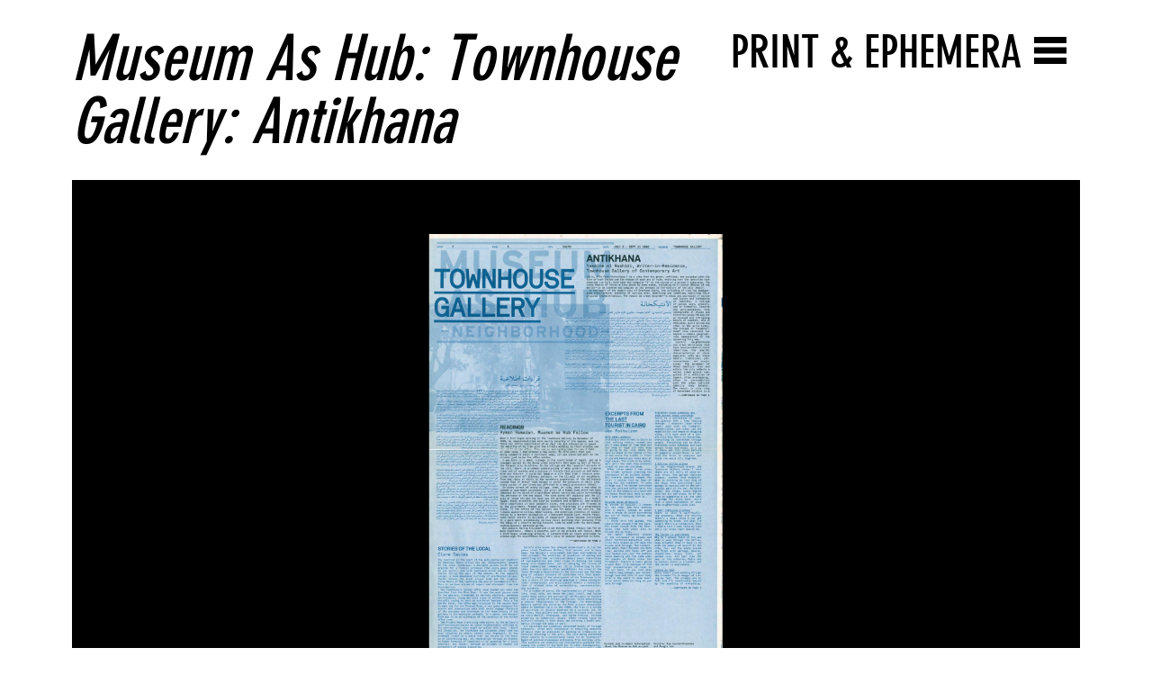

--- FILE ---
content_type: text/html; charset=utf-8
request_url: https://newmuseum.linkedbyair.net/print-ephemera/11750
body_size: 25074
content:
<!DOCTYPE html>
<html lang="en" data-app="economy-newmuseum" class="show  ">
  <head itemscope itemtype="http://schema.org/WebSite">
    <meta charset="utf-8" />
    <meta http-equiv="X-UA-Compatible" content="IE=edge" />
    <meta name="description" content="The New Museum Digital Archive contains documentation of the New Museum&#39;s program and institutional history in the form of images, video, audio, publications and printed matter." />
    <meta name="keywords" content="" />
    <meta name="viewport" content="width=device-width, initial-scale=1.0" id="meta-viewport" />

    <meta property="og:title" content="Prints - New Museum Digital Archive" />
    <meta property="og:site_name" content="New Museum Digital Archive"/>
    <meta property="og:type" content="website">
    <meta property="og:description" content="The New Museum Digital Archive contains documentation of the New Museum&#39;s program and institutional history in the form of images, video, audio, publications and printed matter." />

    <meta name="csrf-param" content="authenticity_token" />
<meta name="csrf-token" content="XIKi6KmmwquMtMZplvzl8bonP7F9B/JzuF8EBYZXZ/ZOqvnA5nfZBuxikmLaZ7rSc7h3rDA3gyUYkYK1kgTVCA==" />

    <title itemprop="name">Prints - New Museum Digital Archive</title>

      <link rel="shortcut icon" type="image/png" href="https://d2b8urneelikat.cloudfront.net/assets/favicon-4c35197358b2b31dca80117cb2ee030ce43852cab2e94dee8700aea52ddc1c1c.png" />




      <link rel="stylesheet" media="all" href="https://d2b8urneelikat.cloudfront.net/assets/economy-viewing-5c0986b3a9dfa3e83953618f861ed8b887ecb31ad54ff814b9549eb57f71e329.css" data-turbolinks-track="reload" />


    <script src="https://d2b8urneelikat.cloudfront.net/assets/economy-05d761ffc9d269f94c80b6ceb9c3cb9d9b2588175c9f1806c54c28b4888c553b.js" data-turbolinks-track="reload"></script>


      <script src="https://d2b8urneelikat.cloudfront.net/assets/application-1856bd8f40274bf968f1c46977d1a0198d8992307293b61953a0e7a503144030.js" data-turbolinks-track="reload"></script>

    
      



<!-- gtag.js -->  
<script async src="https://www.googletagmanager.com/gtag/js?id="></script>
<script>
    console.log('Undefined Google Analytics ID');
  window.dataLayer = window.dataLayer || [];
  function gtag(){dataLayer.push(arguments);}
  gtag('js', new Date());
  gtag('config', '');
</script>
<!-- End gtag.js -->



    <meta name="turbolinks-cache-control" content="no-cache">

  </head>

    <body    class="controller--prints action--show ">
      <!-- Google Tag Manager (noscript) FROM ECONOMY -->
<!-- End Google Tag Manager (noscript) -->

        <div id="application-wrapper" class="application-wrapper">
    <div class="mobile__search__header">
  <form class="mobile__search__header-form" action="/archive-search" accept-charset="UTF-8" method="get">
    <input type="text" name="query" id="query" class="input-large" placeholder="Search" />
</form>  <div class="mobile__search__header-button-container">
    <div class="mobile__search__header-x-wrapper">
      <?xml version="1.0" encoding="UTF-8"?>
<svg width="27px" height="27px" viewbox="0 0 27 27" version="1.1" xmlns="http://www.w3.org/2000/svg" xmlns:xlink="http://www.w3.org/1999/xlink" class=" mobile__search__header-x">
    <!-- Generator: Sketch 46.1 (44463) - http://www.bohemiancoding.com/sketch -->
    <title>Group 3</title>
    <desc>Created with Sketch.</desc>
    <defs></defs>
    <g id="Mobile" stroke="none" stroke-width="1" fill="none" fill-rule="evenodd">
        <g id="6" transform="translate(-288.000000, -35.000000)" fill="#FFFFFF">
            <g id="Group-3" transform="translate(288.000000, 35.000000)">
                <rect id="Rectangle-15-Copy-2" transform="translate(13.081475, 13.081475) rotate(-45.000000) translate(-13.081475, -13.081475) " x="12.5814755" y="-4.91852455" width="1" height="36"></rect>
                <rect id="Rectangle-15-Copy-3" transform="translate(13.081475, 13.081475) rotate(45.000000) translate(-13.081475, -13.081475) " x="12.5814755" y="-4.91852455" width="1" height="36"></rect>
            </g>
        </g>
    </g>
</svg>
    </div>
    <div class="mobile__search__header-button-wrapper">
      <?xml version="1.0" encoding="UTF-8"?>
<svg width="28px" height="29px" viewbox="0 0 28 29" version="1.1" xmlns="http://www.w3.org/2000/svg" xmlns:xlink="http://www.w3.org/1999/xlink" class=" mobile__search__header-button">
    <!-- Generator: Sketch 46.1 (44463) - http://www.bohemiancoding.com/sketch -->
    <title>Group 4</title>
    <desc>Created with Sketch.</desc>
    <defs>
        <rect id="path-1" x="3.80330086" y="15.3033009" width="3" height="12"></rect>
    </defs>
    <g id="Mobile" stroke="none" stroke-width="1" fill="none" fill-rule="evenodd">
        <g id="6" transform="translate(-330.000000, -33.000000)">
            <g id="Group-4" transform="translate(330.000000, 35.000000)">
                <circle id="Oval-Copy" stroke="#FFFFFF" stroke-width="3" cx="16.5" cy="9.5" r="9.5"></circle>
                <g id="Rectangle-3-Copy" transform="translate(5.303301, 21.303301) rotate(45.000000) translate(-5.303301, -21.303301) ">
                    <use fill="#FFFFFF" fill-rule="evenodd" xlink:href="#path-1"></use>
                    <rect stroke="#FFFFFF" stroke-width="1" x="4.30330086" y="15.8033009" width="2" height="11"></rect>
                </g>
            </g>
        </g>
    </g>
</svg>
    </div>
  </div>
</div>


<div class="homepage__mobile-header">
  <nav class="nav-mobile">
    <div class="site-container relative">
            <div class="hamburger-label-column col-sm-5 col-sm-offset-7">
              <h2 class="hamburger-label">
                <a href="/print-ephemera">Print &amp; Ephemera</a>
              </h2>
            </div>
        <div class="container-fluid">
          <div class="row">
            <div class="col-sm-12">
              <h1 class="new-museum-text-logo-mobile font-neographik">
                <a class="blank-link" href="/">
                  New Museum<br>Digital Archive
</a>              </h1>
            </div>
          </div>
        </div>
        <div class="hamburger">
          <div class="hamburger__container">
            <div class="hamburger__line hamburger__line--1"></div>
            <div class="hamburger__line hamburger__line--2"></div>
            <div class="hamburger__line hamburger__line--3"></div>
          </div>
        </div>
      
    </div>
  </nav>
</div>

<header class="header-primary">
  <div class="header-wrapper site-container">
    <div class="container-fluid">
      <div class="row">
        <div class="col-sm-12">
          <div class="margin-bottom-medium margin-top-medium">
            <h1>
              <a class="blank-link" href="/">
                <h1 class="new-museum-text-logo font-neographik">
  New Museum<br>Digital Archive
</h1>

<div class="new-museum-logo__current-time font-neographik">
  On Tuesday<br>January 27, 2026
</div>

</a>            </h1>
          </div>
        </div>
        <div class="secondary-menu-column col-sm-12">
                <ul class="menu menu--main_menu ">
          <li class="menu__item  menu__item--level-0 menu__item--home">
    <a class="menu__item__link" href="/">Home</a>
</li>  <li class="menu__item  menu__item--level-0 menu__item--chronology">
    <a class="menu__item__link" href="/chronology">Chronology</a>
</li>  <li class="menu__item  menu__item--level-0 menu__item--archive-search">
    <a class="menu__item__link" href="/archive-search">Archive Search</a>
</li>  <li class="menu__item  menu__item--level-0 menu__item--about">
    <a class="menu__item__link" href="/about">About</a>
</li>
</ul>
                <ul class="menu menu--secondary_menu ">
          <li class="menu__item  menu__item--level-0 menu__item--exhibitions">
    <a class="menu__item__link" href="/exhibitions">Exhibitions</a>
</li>  <li class="menu__item  menu__item--level-0 menu__item--public-programs">
    <a class="menu__item__link" href="/public-programs">Public Programs</a>
</li>  <li class="menu__item  menu__item--level-0 menu__item--print-ephemera">
    <a class="menu__item__link" href="/print-ephemera">Print &amp; Ephemera</a>
</li>  <li class="menu__item  menu__item--level-0 menu__item--people">
    <a class="menu__item__link" href="/people">People</a>
</li>  <li class="menu__item  menu__item--level-0 menu__item--videos">
    <a class="menu__item__link" href="/videos">Videos</a>
</li>  <li class="menu__item  menu__item--level-0 menu__item--sounds">
    <a class="menu__item__link" href="/sounds">Sounds</a>
</li>  <li class="menu__item  menu__item--level-0 menu__item--buildings">
    <a class="menu__item__link" href="/buildings">Buildings</a>
</li>  <li class="menu__item  menu__item--level-0 menu__item--series">
    <a class="menu__item__link" href="/series">Series</a>
</li>
</ul>
        </div>

        <div class="header-primary__close">
          <svg width="41px" height="41px" viewbox="0 0 41 41" version="1.1" xmlns="http://www.w3.org/2000/svg" xmlns:xlink="http://www.w3.org/1999/xlink">
    <g id="close_icon_Homepage:-Navigation" stroke="none" stroke-width="1" fill="none" fill-rule="evenodd">
        <g id="close_icon_Desktop-Copy-67" transform="translate(-938.000000, -33.000000)" fill="#FFFFFF">
            <g id="close_icon_hamburger/active/volume_exhibitions" transform="translate(-3.000000, -1.000000)">
                <g id="close_icon_icons/x_white" transform="translate(941.000000, 34.000000)">
                    <rect id="close_icon_Rectangle-9" transform="translate(20.152543, 20.152543) rotate(45.000000) translate(-20.152543, -20.152543) " x="-4.84745674" y="16.6525433" width="50" height="7"></rect>
                    <rect id="close_icon_Rectangle-9-Copy" transform="translate(20.414799, 20.884149) rotate(-44.000000) translate(-20.414799, -20.884149) " x="-4.58520069" y="17.3841486" width="50" height="7"></rect>
                </g>
            </g>
        </g>
    </g>
</svg>

        </div>
      </div>
    </div>
  </div>
</header>



<nav class="nav-primary main-nav ">
  <div class="site-container relative">
          <div class="hamburger-label-column col-sm-5 col-sm-offset-7">
            <h2 class="hamburger-label">
              <a href="/print-ephemera">Print &amp; Ephemera</a>
            </h2>
          </div>
      <div class="container-fluid">
        <div class="row">
          <div class="col-sm-12">
            <h1 class="new-museum-text-logo-mobile font-neographik">
              <a class="blank-link" href="/">
                New Museum<br>Digital Archive
</a>            </h1>
          </div>
        </div>
      </div>
      <div class="hamburger">
        <div class="hamburger__container">
          <div class="hamburger__line hamburger__line--1"></div>
          <div class="hamburger__line hamburger__line--2"></div>
          <div class="hamburger__line hamburger__line--3"></div>
        </div>
      </div>
    
  </div>
</nav>

    <div class="record-page-title-wrapper">
  <div class="site-container">
    <div class="container-fluid">
      <div class="row">
        <div class="col-sm-8">
          <h1 class="record-page-title-huge font-huge"><em>Museum As Hub: Townhouse Gallery: Antikhana</em></h1>
        </div>
      </div>
    </div>
  </div>
</div>
<div class="record-page-title-wrapper-small">
  <div class="site-container">
    <div class="container-fluid">
      <div class="row">
        <div class="col-sm-8">
          <h1 class="record-page-title-regular font-medium"><em>Museum As Hub: Townhouse Gallery: Antikhana</em></h1>
        </div>
      </div>
    </div>
  </div>
</div>


<div class="site-container">
  <div class="container-fluid">
    <div class="row">
      <div class="col-sm-12">
        <div class="hide-medium-down">
            <div class="row">
              <div class="col-sm-12">
                <div class="print__show-represenation-image-wrapper">
                  <img class="responsive-image print__show-represenation-image" sizes="100vw" lazyload="false" data-original="https://d2b8urneelikat.cloudfront.net/AFx79KQcETNaOd4KM3pL4z/resize=width:2000/http://ca.newmuseum.org/media/collectiveaccess/images/1/2/1/14796_ca_object_representations_media_12128_publiclarge.jpg" srcset="https://d2b8urneelikat.cloudfront.net/AFx79KQcETNaOd4KM3pL4z/resize=width:1000/http://ca.newmuseum.org/media/collectiveaccess/images/1/2/1/14796_ca_object_representations_media_12128_publiclarge.jpg 1000w, https://d2b8urneelikat.cloudfront.net/AFx79KQcETNaOd4KM3pL4z/resize=width:2000/http://ca.newmuseum.org/media/collectiveaccess/images/1/2/1/14796_ca_object_representations_media_12128_publiclarge.jpg 2000w" src="https://d2b8urneelikat.cloudfront.net/AFx79KQcETNaOd4KM3pL4z/resize=width:500/http://ca.newmuseum.org/media/collectiveaccess/images/1/2/1/14796_ca_object_representations_media_12128_publiclarge.jpg" />
                </div>
              </div>
            </div>
        </div>

        <div class="hide-medium-up">
            <div class="row">
              <div class="col-sm-12">
                <div class="print__show-represenation-image-wrapper">
                  <img class="responsive-image print__show-represenation-image" sizes="100vw" lazyload="false" data-original="https://d2b8urneelikat.cloudfront.net/AFx79KQcETNaOd4KM3pL4z/resize=width:2000/http://ca.newmuseum.org/media/collectiveaccess/images/1/2/1/14796_ca_object_representations_media_12128_publiclarge.jpg" srcset="https://d2b8urneelikat.cloudfront.net/AFx79KQcETNaOd4KM3pL4z/resize=width:1000/http://ca.newmuseum.org/media/collectiveaccess/images/1/2/1/14796_ca_object_representations_media_12128_publiclarge.jpg 1000w, https://d2b8urneelikat.cloudfront.net/AFx79KQcETNaOd4KM3pL4z/resize=width:2000/http://ca.newmuseum.org/media/collectiveaccess/images/1/2/1/14796_ca_object_representations_media_12128_publiclarge.jpg 2000w" src="https://d2b8urneelikat.cloudfront.net/AFx79KQcETNaOd4KM3pL4z/resize=width:500/http://ca.newmuseum.org/media/collectiveaccess/images/1/2/1/14796_ca_object_representations_media_12128_publiclarge.jpg" />
                </div>
              </div>
            </div>
        </div>

        <div class="row">
          <div class="col-sm-8">
            
<div class="mobile__title-wrapper">
  <div class="mobile__title-record-type">
    Print &amp; Ephemera
  </div>
  <div class="mobile__title-title">
    <em>Museum As Hub: Townhouse Gallery: Antikhana</em>
  </div>
  <div class="mobile__title-display-date">
    2008
  </div>
</div>

            <div class="print__show-description-wrapper font-medium">
              <p>Published on occasion of the exhibition &ldquo;Museum As Hub: Townhouse Gallery: Antikana.&rdquo; Contributions by Yasmine el Rashidi, Ayman Ramadan, Clare Davies, and Jan Rothuizen.<br /><br /><em>Museum As Hub: Townhouse Gallery: Antikana</em><br />
Issue 3, July 9, 2008- September 21, 2008<br />
Broadside<br />
2008<br />
Single foldout sheet with an inserted half page; 6 pages; black and white images<br />
New York, New Museum of Contemporary Art</p>
            </div>
          </div>
          <div class="col-sm-3 col-sm-offset-1 record__tags-site-wrapper">

              <a class="print__show-pdf button-medium" href=https://d2b8urneelikat.cloudfront.net/media/collectiveaccess/images/1/2/1/59506_ca_object_representations_media_12128_original.pdf>View PDF</a>
              <div class="tag__wrapper">
    <div class="tag__p-wrapper">
        <p class="tag__p taxonomy-tag">Broadsides</p>
    </div>
      <div class="tag__series tag__series-title">
        Series:
      </div>
        <div class="tag__series">
          <a class="tag__series-anchor" href="/series/1456">Museum as Hub</a>
        </div>
  </div>

              <div class="row">
    <div class="col-sm-10">
      <a class="blank-link-hover" href="/buildings/389">
        <div class="building__wrapper">
          <div class="building__name">
            New Museum of Contemporary Art, 235 Bowery, New York, NY
          </div>
        </div>
</a>    </div>
  </div>

              <div class="row">
    <div class="col-sm-10">
        <div class="record__related-gallery">
          <div class="record__related-gallery-p">
            New Museum of Contemporary Art, 235 Bowery, New York, NY
          </div>
        </div>
        <div class="record__related-gallery">
          <div class="record__related-gallery-p">
            Fifth Floor Resource Center
          </div>
        </div>
        <div class="record__related-gallery">
          <div class="record__related-gallery-p">
            Fifth Floor Gallery
          </div>
        </div>
    </div>
  </div>

              <div class="record__parent-site">
    <div class="record__parent-site-p">
    </div>
  </div>

          </div>
        </div>

        <div class="related__record-wrapper">
    <div class="row">
          <div class="related__record col-sm-4">
            <div class="list-bucket-wrapper list-bucket-wrapper--default">
    <h1 class="list-bucket-title">Editors</h1>
  <ul class="list-bucket-list">
      <li class="list-bucket-item">            <a class="blank-link-hover" href="/people/3829">Rya Conrad Bradshaw</a>
</li>
      <li class="list-bucket-item">            <a class="blank-link-hover" href="/people/3454">Eungie Joo</a>
</li>
  </ul>
</div>
          </div>
          <div class="related__record col-sm-4">
            <div class="list-bucket-wrapper list-bucket-wrapper--default">
    <h1 class="list-bucket-title">Authors</h1>
  <ul class="list-bucket-list">
      <li class="list-bucket-item">            <a class="blank-link-hover" href="/people/7074">Clare Davies</a>
</li>
      <li class="list-bucket-item">            <a class="blank-link-hover" href="/people/3786">Ayman Ramadan</a>
</li>
      <li class="list-bucket-item">            <a class="blank-link-hover" href="/people/7073">Yasmine el Rashidi</a>
</li>
      <li class="list-bucket-item">            <a class="blank-link-hover" href="/people/3787">Jan Rothuizen</a>
</li>
  </ul>
</div>
          </div>
          <div class="related__record col-sm-4">
            <div class="list-bucket-wrapper list-bucket-wrapper--default">
    <h1 class="list-bucket-title">Artist</h1>
  <ul class="list-bucket-list">
      <li class="list-bucket-item">            <a class="blank-link-hover" href="/people/3787">Jan Rothuizen</a>
</li>
  </ul>
</div>
          </div>
          <div class="related__record col-sm-4">
            <div class="list-bucket-wrapper list-bucket-wrapper--default">
    <h1 class="list-bucket-title">Partner Museum</h1>
  <ul class="list-bucket-list">
      <li class="list-bucket-item">            <a class="blank-link-hover" href="/people/3789">Townhouse Gallery of Contemporary Art, Cairo, Egypt</a>
</li>
  </ul>
</div>
          </div>
    </div>
</div>


        
        <div class="related__record-wrapper">
</div>

        
      </div>
    </div>
  </div>
</div>

    <footer class="footer-primary site-container">
  <div class="container-fluid">
    <div class="row">
      
      <div class="col-sm-12">
        <div class="footer__new-museum-logo">
          <a class="blank-link" href="http://www.newmuseum.org/">
            <svg class="new-museum-logo" width="184" height="68" xmlns="http://www.w3.org/2000/svg" viewbox="0 0 161.3 59.5">
  <path id="new_museum_logo_Fill-1" fill="#221F20" d="M128.5,59.2h8.5v-19h.1l5.9,19h3.8l5.9-19.1h.1v19.1h8.5v-28.4h-12.6l-3.7,11.8h-.1l-3.6-11.8h-12.7v28.4h-.1ZM118.2,30.8v18.5c0,1.9,0,4.5-3,4.5s-3.1-2.6-3.1-4.5v-18.5h-8.6v21.7c0,5.7,3,7,7.3,7h8.3c4.4,0,7.3-1.5,7.3-7v-21.7h-8.2ZM85.2,59.2h16.4v-5.8h-7.8v-5.8h7.8v-5.7h-7.8v-5.3h7.8v-5.8h-16.4v28.4ZM74.5,50.5c0,1.9-1.1,3.3-3,3.3-.8,0-1.5-.3-2-.8s-.7-1.2-.7-2.1h-8.6v1.6c0,5.6,3,7,7.3,7h8.4c4.4,0,7.3-1.5,7.3-7v-4.5c0-1.2-.2-2.7-1.6-4.1-1.3-1.3-2.8-1.6-5.2-1.7l-7.3-.3v-2.1c0-1.5.3-2.3.9-2.8.5-.4,1.1-.8,1.8-.8.4,0,1.1.1,1.7.5s1.1,1.2,1.1,2.7h8.4v-1.8c0-5.5-2.8-7-7.3-7h-8c-4.5,0-7.3,1.6-7.3,7v4.5c0,5.4,3.7,6.1,5.9,6.2l8.2.3s0,1.9,0,1.9ZM50,30.8v18.5c0,1.9,0,4.5-3,4.5s-3.1-2.6-3.1-4.5v-18.5h-8.6v21.7c0,5.7,3,7,7.3,7h8.3c4.4,0,7.3-1.5,7.3-7v-21.7h-8.2ZM.2,59.2h8.5v-19h.1l5.9,19h3.8l5.9-19.1h.1v19.1h8.5v-28.4h-12.7l-3.7,11.8h-.1l-3.6-11.8H.2v28.4Z"></path>
  <path id="new_museum_logo_Fill-2" fill="#221F20" d="M19.3,0v19.4h-.1L13.1,0H0v28.5h8.6V9.3h.1l6,19.2h13.2V0h-8.6ZM30,0v28.5h16.4v-5.8h-7.8v-5.8h7.8v-5.7h-7.8v-5.3h7.8V0h-16.4ZM79.3,0l-3.1,18.9h-.1L73.3,0h-11.6l-2.9,18.1h-.1L56,0h-8.6l4.3,28.5h12.4l3.3-19.9h.1l2.9,19.9h12.2L87.3,0s-8,0-8,0Z"></path>
</svg>

</a>          <br>
          <a class="blank-link social-media-link" target="_blank" href="https://twitter.com/newmuseum">
            <svg width="29px" height="29px" viewbox="0 0 29 29" version="1.1" xmlns="http://www.w3.org/2000/svg" xmlns:xlink="http://www.w3.org/1999/xlink">
    <defs>
        <rect id="twitter_logo_path-1" x="0" y="0" width="18.6329424" height="25.5537496"></rect>
    </defs>
    <g id="twitter_logo_Symbols" stroke="none" stroke-width="1" fill="none" fill-rule="evenodd">
        <g id="twitter_logo_logo/on_white" transform="translate(0.000000, -188.000000)">
            <g id="twitter_logo_Group-18">
                <g id="twitter_logo_Group-2" transform="translate(0.000000, 188.000000)">
                    <circle id="twitter_logo_Oval-5" fill="#C8CACB" cx="14.3710937" cy="14.3710937" r="14.3710937"></circle>
                    <g id="twitter_logo_twitter_logo" transform="translate(6.000000, 2.000000)">
                        <mask id="twitter_logo_mask-2" fill="white">
                            <use xlink:href="#twitter_logo_path-1"></use>
                        </mask>
                        <g id="twitter_logo_Mask"></g>
                        <path d="M6.49674874,18.2065939 C11.7372241,18.2065939 14.6029604,13.8650294 14.6029604,10.1003823 C14.6029604,9.9769977 14.6004785,9.85420407 14.5948648,9.73206045 C15.1510998,9.32993789 15.6346515,8.82818585 16.0161508,8.25688227 C15.5056531,8.48361912 14.9562728,8.63649069 14.3800054,8.70539222 C14.9682094,8.35272985 15.4197921,7.79460383 15.6328196,7.12940271 C15.0821983,7.45570995 14.4727211,7.69314249 13.8237704,7.82089987 C13.3038179,7.26714668 12.5634515,6.92080718 11.7440788,6.92080718 C10.1705711,6.92080718 8.89459284,8.19672639 8.89459284,9.7696431 C8.89459284,9.99324806 8.91964794,10.2106483 8.96851721,10.4192439 C6.60069196,10.3002321 4.5010272,9.16642972 3.09599148,7.44259148 C2.85111332,7.86350536 2.71017838,8.35272985 2.71017838,8.87451415 C2.71017838,9.86300881 3.21317135,10.7355645 3.97800196,11.2460622 C3.51070068,11.2317028 3.07158639,11.1032363 2.68760515,10.889677 C2.68695513,10.9015546 2.68695513,10.9134912 2.68695513,10.9259597 C2.68695513,12.3059403 3.66918602,13.457884 4.9727013,13.7191307 C4.7334369,13.7842503 4.48158586,13.8193511 4.22163918,13.8193511 C4.03809874,13.8193511 3.85958115,13.8011507 3.68608639,13.7679409 C4.04879444,14.8998524 5.10051777,15.7235979 6.34765907,15.7467621 C5.37234198,16.5110017 4.143992,16.9663664 2.80909875,16.9663664 C2.57923002,16.9663664 2.35249317,16.9531888 2.12947913,16.9268928 C3.39044801,17.7349198 4.88754941,18.2065939 6.49674874,18.2065939" fill="#1D1D1B" mask="url(#twitter_logo_mask-2)"></path>
                    </g>
                </g>
            </g>
        </g>
    </g>
</svg>

</a>          <a class="blank-link social-media-link" target="_blank" href="https://www.facebook.com/newmuseum">
            <svg width="29px" height="29px" viewbox="0 0 29 29" version="1.1" xmlns="http://www.w3.org/2000/svg" xmlns:xlink="http://www.w3.org/1999/xlink">
    <defs>
        <rect id="facebook_logo_path-1" x="0" y="0" width="18.6329424" height="25.5537496"></rect>
    </defs>
    <g id="facebook_logo_Symbols" stroke="none" stroke-width="1" fill="none" fill-rule="evenodd">
        <g id="facebook_logo_logo/on_white" transform="translate(-33.000000, -188.000000)">
            <g id="facebook_logo_Group-18">
                <g id="facebook_logo_Group-3" transform="translate(33.000000, 188.000000)">
                    <circle id="facebook_logo_Oval-5-Copy" fill="#C8CACB" cx="14.4246094" cy="14.3710937" r="14.3710937"></circle>
                    <g id="facebook_logo_facebook_logo" transform="translate(4.711500, 1.000000)">
                        <mask id="facebook_logo_mask-2" fill="white">
                            <use xlink:href="#facebook_logo_path-1"></use>
                        </mask>
                        <g id="facebook_logo_Mask"></g>
                        <path d="M10.3096658,19.697682 L10.3096658,13.6267459 L12.3326662,13.6267459 L12.6355361,11.260752 L10.3096658,11.260752 L10.3096658,9.7501694 C10.3096658,9.06515894 10.4984784,8.59830393 11.4736797,8.59830393 L12.7174637,8.59777528 L12.7174637,6.48165568 C12.5022943,6.45287372 11.7640126,6.3884374 10.9050844,6.3884374 C9.11188951,6.3884374 7.88419946,7.49102112 7.88419946,9.51591956 L7.88419946,11.260752 L5.85606761,11.260752 L5.85606761,13.6267459 L7.88419946,13.6267459 L7.88419946,19.697682 L10.3096658,19.697682 Z" id="facebook_logo_Fill-1" fill="#1D1D1B" mask="url(#facebook_logo_mask-2)"></path>
                    </g>
                </g>
            </g>
        </g>
    </g>
</svg>

</a>        </div>
      </div>
    </div>
  </div>
</footer>

  </div>

      <script>

  gtag('event', 'economy_page_view', {
    'economy_page_id': '/print-ephemera/11750'
    });
</script>

    </body>

</html>
